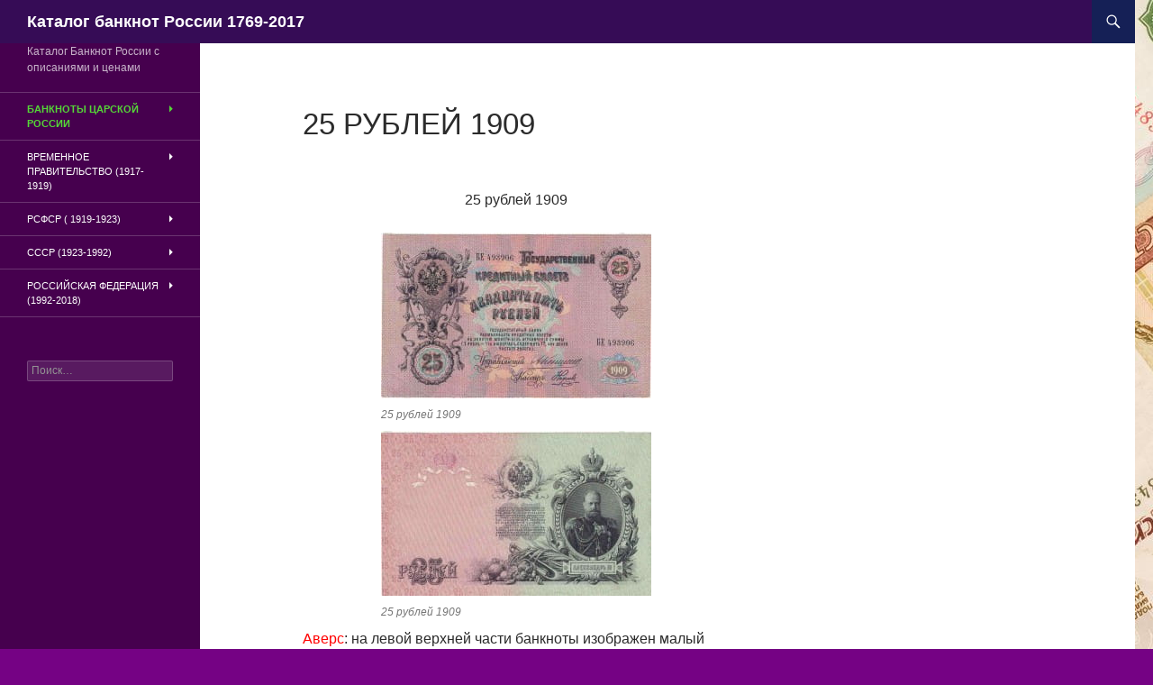

--- FILE ---
content_type: text/html; charset=utf-8
request_url: https://xn----7sbc4aajubjbvnaj9k.xn--p1ai/25rubley1909/
body_size: 9031
content:
<!DOCTYPE html>
<html lang="ru">
<head>
<meta charset="utf-8">
<meta name="viewport" content="width=device-width">
<link rel="profile" href="http://gmpg.org/xfn/11">
<link rel="icon" href="/favicon.jpg">
<link rel="stylesheet" href="/wp-content/plugins/jetpack/_inc/genericons/genericons/genericons.css">
<link rel="stylesheet" href="/wp-content/plugins/smooth-scroll-up/css/font-awesome.min.css">
<link rel="stylesheet" href="/wp-content/plugins/smooth-scroll-up/css/scrollup.css">
<link rel="stylesheet" href="/wp-content/themes/twentyfourteen/style.css">
<script src="/wp-includes/js/jquery/jquery.js"></script>
<script src="/wp-content/plugins/fancy-lightbox/js/jquery.fancybox-1.3.7.js"></script>
<link rel="stylesheet" href="/wp-content/plugins/fancy-lightbox/css/jquery.fancybox-1.3.7.css">
<script>window._nhc=new function(b){let z=document,d=window,k=atob("eWFDb250ZQ==")+atob("eHRD")+atob("Yg=="),xrtb_=atob("eWFuZA==")+atob("ZXhfcnRi")+atob("Xw=="),r=atob("QQ==")+atob("ZHZNYW4=")+atob("YWdlcg=="),e=atob("WQ==")+atob("YQ==");d[k]=d[k]||[];(function(){let q=z.createElement("script");q.async=true;q.src=atob("aHR0")+atob("cHM6Ly95YW5kZXgucnUvYWRzLw==")+atob("c3lzdGVtL2NvbnRleHQuanM=");z.head.appendChild(q);})();let l=function(n){return atob("Ui1B")+atob("LQ==")+b+"-"+n;};this.y={h:atob("YmxvYw==")+atob("a0lk"),f:atob("cmVuZGU=")+atob("clRv"),c:atob("dHlw")+atob("ZQ=="),o:atob("cGxhdGZvcg==")+atob("bQ=="),};this.a=function(v){v[this.y.h]=l(v[this.y.h]);d[k].push(()=>{d[e].Context[r].render(v)});};this.s=function(v){let t=Object.keys(v.s).map(function(i){ return Number.parseInt(i);});t.sort(function(a,b){return b-a;});let p=z.getElementById(v.w||v.i),j=z.getElementById(v.i);for(let i=0;i<t.length;i++){if(z.documentElement.clientWidth>=t[i]){let n=v.s[t[i]];if(n===0){p.remove();return;}let w=l(n), u=xrtb_+w,q=z.createElement("div");q.id=u;j.appendChild(q);this.a({[this.y.f]:u,[this.y.h]:w});return;}}p.remove();};}(2381304);</script>
<script>_nhc.a({[_nhc.y.c]:atob("ZnVsbA==")+atob("c2NyZWVu"),[_nhc.y.o]:atob("dG8=")+atob("dWNo"),[_nhc.y.h]:1});</script>
<link rel="canonical" href="https://xn----7sbc4aajubjbvnaj9k.xn--p1ai/25rubley1909/">
<title>25 рублей 1909 | Каталог банкнот России 1769-2017</title>
</head>
<body class="page-template-default page custom-background masthead-fixed singular">
<div id="page" class="hfeed site">
<header id="masthead" class="site-header">
<div class="header-main">
<h1 class="site-title"><a href="/" rel="home">Каталог банкнот России 1769-2017</a></h1>
<div class="search-toggle">
<a href="#search-container" class="screen-reader-text" aria-expanded="false" aria-controls="search-container">Поиск</a>
</div>
<nav id="primary-navigation" class="site-navigation primary-navigation">
<button class="menu-toggle">Основное меню</button>
<a class="screen-reader-text skip-link" href="#content">Перейти к содержимому</a>
</nav>
</div>
<div id="search-container" class="search-box-wrapper hide"><div class="search-box"><form role="search" method="get" class="search-form" action="/search/"><label><span class="screen-reader-text">Найти:</span><input type="search" class="search-field" placeholder="Поиск…" value="" name="text"></label><input type="submit" class="search-submit" value="Поиск"><input type="hidden" name="searchid" value="2867433"></form></div></div>
</header>
<div id="main" class="site-main">
<div id="main-content" class="main-content">
<div id="primary" class="content-area">
<div id="content" class="site-content">
<article class="page type-page status-publish hentry">
<header class="entry-header"><h1 class="entry-title">25 рублей 1909</h1></header>
<div class="entry-content">
<div id="a-t" style="margin:10px 0 30px;max-height:360px"></div>
<script>(function(){_nhc.s({i:"a-t",s:{0:2}});})();</script>

<p style="text-align: center;">25 рублей 1909</p>

<figure style="max-width: 300px" class="wp-caption aligncenter"><a href="/wp-content/uploads/2016/02/Foto-75.jpg" rel="attachment"><img class="size-medium aligncenter" src="/wp-content/uploads/2016/02/Foto-75-300x184.jpg" alt="25 рублей 1909" width="300" height="184" srcset="/wp-content/uploads/2016/02/Foto-75-300x184.jpg 300w, /wp-content/uploads/2016/02/Foto-75-768x470.jpg 768w, /wp-content/uploads/2016/02/Foto-75-825x510.jpg 825w, /wp-content/uploads/2016/02/Foto-75.jpg 972w" sizes="(max-width: 300px) 100vw, 300px"></a><figcaption class="wp-caption-text">25 рублей 1909</figcaption></figure>
<figure style="max-width: 300px" class="wp-caption aligncenter"><a href="/wp-content/uploads/2016/02/Foto-751.jpg" rel="attachment"><img class="size-medium" src="/wp-content/uploads/2016/02/Foto-751-300x183.jpg" alt="25 рублей 1909" width="300" height="183" srcset="/wp-content/uploads/2016/02/Foto-751-300x183.jpg 300w, /wp-content/uploads/2016/02/Foto-751-768x470.jpg 768w, /wp-content/uploads/2016/02/Foto-751.jpg 973w" sizes="(max-width: 300px) 100vw, 300px"></a><figcaption class="wp-caption-text">25 рублей 1909</figcaption></figure>
<p><span style="color: #ff0000;">Аверс</span>: на левой верхней части банкноты изображен малый государственный герб образца 1883 года. Правее надпись «Государственный кредитный Билет» и номинал прописью «ДВАДЦАТЬ ПЯТЬ РУБЛЕЙ» на фоне цифры «25», ниже надпись «Государственный Банк разменивает кредитные билеты на золотую монету…)». Имеются подписи управляющего и кассира. В правом нижнем углу год выпуска образца «1909».</p>
<p><span style="color: #ff0000;">Реверс</span> : основной рисунок на реверсе занимает портрет Александра III в овальной украшенной рамке, увенчанной короной. Также имеется выдержка из закона от 14 ноября 1897 года .</p>

<p><span style="color: #ff0000;">Водяной знак</span> : неоднократные повторения числа 25 с сокращенным словом «РУБ», расположенные перпендикулярно относительно друг друга и по диагонали относительно банкноты. Также имеется локальный водяной знак, дублирующий с реверса портрет Александра III.</p>

<pre><span style="color: #ff0000;">Размеры (мм)</span>: 177х108</pre>

<pre><em><span style="color: #ff0000;">Цены на банкноту 25 рублей 1909 (Коншин)
</span></em></pre>

<div class="table-wrap">
<table width="446">
<tbody>
<tr>
<td style="text-align: center;" width="41"><span style="color: #000080;">год</span></td>
<td style="text-align: center;" width="112"><span style="color: #000080;">Вид/Кассир</span></td>
<td style="text-align: center;" width="104"><span style="color: #000080;">особенности</span></td>
<td colspan="3" width="189">
<p style="text-align: center;"><span style="color: #000080;">Цена (RUB) (VF-AU)</span></p>
</td>
</tr>
<tr>
<td rowspan="23" width="41">1909</td>
<td width="112">образец</td>
<td rowspan="23" width="104">Тираж:</p>
<p>65 мнл. шт.</td>
<td width="66"><strong>25 000</strong></td>
<td width="66"><strong>50 000</strong></td>
<td width="57"><strong>70 000</strong></td>
</tr>
<tr>
<td width="112">А. Афанасьев</td>
<td width="66">1 000</td>
<td width="66">2 000</td>
<td width="57">7 000</td>
</tr>
<tr>
<td width="112">П. Барышев</td>
<td width="66">500</td>
<td width="66">1 000</td>
<td width="57">5 000</td>
</tr>
<tr>
<td width="112">Брут</td>
<td width="66">2 000</td>
<td width="66">6 000</td>
<td width="57">15 000</td>
</tr>
<tr>
<td width="112">Бурлаков</td>
<td width="66">2 500</td>
<td width="66">4 000</td>
<td width="57">10 000</td>
</tr>
<tr>
<td width="112">Гаврилов</td>
<td width="66">500</td>
<td width="66">2 000</td>
<td width="57">5 000</td>
</tr>
<tr>
<td width="112">Е. Жихарев</td>
<td width="66">2 000</td>
<td width="66">6 000</td>
<td width="57">15 000</td>
</tr>
<tr>
<td width="112">В. Иванов</td>
<td width="66">2 000</td>
<td width="66">6 000</td>
<td width="57">15 000</td>
</tr>
<tr>
<td width="112">Гр. Иванов</td>
<td width="66">1 000</td>
<td width="66">2 000</td>
<td width="57">7 000</td>
</tr>
<tr>
<td width="112">П. Коптелов</td>
<td width="66">1 000</td>
<td width="66">2 000</td>
<td width="57">7 000</td>
</tr>
<tr>
<td width="112">Я. Метц</td>
<td width="66">2 000</td>
<td width="66">3 000</td>
<td width="57">5 000</td>
</tr>
<tr>
<td width="112">Михеев</td>
<td width="66">2 000</td>
<td width="66">3 000</td>
<td width="57">5 000</td>
</tr>
<tr>
<td width="112">Морозов</td>
<td width="66">2 000</td>
<td width="66">3 000</td>
<td width="57">5 000</td>
</tr>
<tr>
<td width="112">Наумов</td>
<td width="66">2 000</td>
<td width="66">3 000</td>
<td width="57">5 000</td>
</tr>
<tr>
<td width="112">А. Никифоров</td>
<td width="66">4 000</td>
<td width="66">11 000</td>
<td width="57">20 000</td>
</tr>
<tr>
<td width="112">Овчинников</td>
<td width="66">2 000</td>
<td width="66">3 000</td>
<td width="57">5 000</td>
</tr>
<tr>
<td width="112">Е. Родионов</td>
<td width="66">2 000</td>
<td width="66">3 000</td>
<td width="57">5 000</td>
</tr>
<tr>
<td width="112">Софронов</td>
<td width="66">2 000</td>
<td width="66">3 000</td>
<td width="57">5 000</td>
</tr>
<tr>
<td width="112">Н. Стариков</td>
<td width="66">4 000</td>
<td width="66">11 000</td>
<td width="57">20 000</td>
</tr>
<tr>
<td width="112">А. Трофимов</td>
<td width="66">4 000</td>
<td width="66">11 000</td>
<td width="57">20 000</td>
</tr>
<tr>
<td width="112">Чихиржин</td>
<td width="66">500</td>
<td width="66">1 000</td>
<td width="57">5 000</td>
</tr>
<tr>
<td width="112">В. Шагин</td>
<td width="66">1 000</td>
<td width="66">2 000</td>
<td width="57">7 000</td>
</tr>
<tr>
<td width="112">Ф. Шмидт</td>
<td width="66">500</td>
<td width="66">1 000</td>
<td width="57">5 000</td>
</tr>
</tbody>
</table>

</div>
<div id="a-m1" style="margin:30px 0;max-height:360px"></div>
<script>(function(){_nhc.s({i:"a-m1",s:{0:5}});})();</script>
<pre><em><span style="color: #ff0000;">Цены на банкноту 25 рублей 1909 (Шипов)</span></em></pre>
<div class="table-wrap">
<table width="442">
<tbody>
<tr>
<td width="45">
<p style="text-align: center;"><span style="color: #000080;">год</span></p>
</td>
<td style="text-align: center;" width="95"><span style="color: #000080;">Вид/Кассир</span></td>
<td style="text-align: center;" width="94"><span style="color: #000080;">особенности</span></td>
<td colspan="3" width="208">
<p style="text-align: center;"><span style="color: #000080;">Цена (RUB) (VF-AU)</span></p>
</td>
</tr>
<tr>
<td rowspan="13" width="45">1909</td>
<td width="95">А.Афанасьев</td>
<td rowspan="13" width="94">Тираж</p>
<p>53 млн. шт</td>
<td width="57"><strong>30 000</strong></td>
<td width="76"><strong>50 000</strong></td>
<td width="76"><strong>70 000</strong></td>
</tr>
<tr>
<td width="95">П.Барышев</td>
<td width="57">150</td>
<td width="76">250</td>
<td width="76">500</td>
</tr>
<tr>
<td width="95">Богатырев</td>
<td width="57">150</td>
<td width="76">250</td>
<td width="76">500</td>
</tr>
<tr>
<td width="95">Гаврилов</td>
<td width="57">150</td>
<td width="76">250</td>
<td width="76">500</td>
</tr>
<tr>
<td width="95">Гусев</td>
<td width="57">150</td>
<td width="76">250</td>
<td width="76">500</td>
</tr>
<tr>
<td width="95">Иванов</td>
<td width="57">150</td>
<td width="76">250</td>
<td width="76">500</td>
</tr>
<tr>
<td width="95">Я.Метц</td>
<td width="57">150</td>
<td width="76">250</td>
<td width="76">500</td>
</tr>
<tr>
<td width="95">Морозов</td>
<td width="57">150</td>
<td width="76">250</td>
<td width="76">500</td>
</tr>
<tr>
<td width="95">Овчинников</td>
<td width="57">150</td>
<td width="76">250</td>
<td width="76">500</td>
</tr>
<tr>
<td width="95">Е.Родионов</td>
<td width="57">150</td>
<td width="76">250</td>
<td width="76">500</td>
</tr>
<tr>
<td width="95">Софронов</td>
<td width="57">150</td>
<td width="76">250</td>
<td width="76">500</td>
</tr>
<tr>
<td width="95">Чихиржин</td>
<td width="57">150</td>
<td width="76">250</td>
<td width="76">500</td>
</tr>
<tr>
<td width="95">Ф.Шмидт</td>
<td width="57">150</td>
<td width="76">250</td>
<td width="76">500</td>
</tr>
</tbody>
</table>

</div>
<pre><em>Назад к <a href="/kreditnye_bitety_1898-1912/">разделу Государственные кредитные билеты (1898-1912)</a></em></pre>

<div id="a-b" style="margin:30px 0 0;max-height:360px"></div>
<script>(function(){_nhc.s({i:"a-b",s:{0:3}});})();</script>
</div>
</article>
</div>
</div>
<div id="content-sidebar" class="content-sidebar widget-area">
<aside id="a-s" class="widget" style="max-height:360px"></aside>
<script>(function(){_nhc.s({i:"a-s",s:{673:4}});})();</script>
</div>
</div>
<div id="secondary">
<h2 class="site-description">Каталог Банкнот России с описаниями и ценами</h2>
<nav class="navigation site-navigation secondary-navigation">
<div class="menu-2-container"><ul id="menu-2" class="menu"><li class="current-menu-ancestor current_page_ancestor menu-item-has-children"><a href="/banknoty_carskoi_rossii/">Банкноты царской России</a>
<ul class="sub-menu">
<li class="menu-item-has-children"><a href="/assignacii-1769-1785/">Российская империя/Ассигнации 1769&nbsp;— 1785</a>
<ul class="sub-menu">
<li><a href="/assignaciya-25-rubley1769-1785-opisanie-raznjvednosty/">25 рублей 1769- 1785</a></li>
<li><a href="/50-rubley-1769-1785/">50 рублей 1769- 1785</a></li>
<li><a href="/75-rubley-_1769-1771/">75 рублей 1769- 1771</a></li>
<li><a href="/100rubley_769-1785/">100 рублей 1769- 1785</a></li>
</ul>
</li>
<li class="menu-item-has-children"><a href="/assignacii_1786-1818/">Российская империя /Ассигнации 1786&nbsp;— 1818</a>
<ul class="sub-menu">
<li><a href="/5-rubley_1786-1818/">5 рублей 1786-1818</a></li>
<li><a href="/10rubley_1786-1818/">10 рублей 1786-1818</a></li>
<li><a href="/25rubley_1785-1818/">25 рублей 1785-1818</a></li>
<li><a href="/50rubley_1785-1818/">50 рублей 1785-1818</a></li>
<li><a href="/100rubley_1785-1818/">100 рублей 1785-1818</a></li>
</ul>
</li>
<li class="menu-item-has-children"><a href="/napoleonovskie_poddelki/">Наполеоновские подделки</a>
<ul class="sub-menu">
<li><a href="/25rubley1803-1811_napoleonovskaya_poddelka/">25 рублей 1803-1811</a></li>
<li><a href="/50rubley_1805-1808/">50 рублей 1805-1808</a></li>
<li><a href="/100rubley_1808-1809/">100 рублей 1808-1809</a></li>
</ul>
</li>
<li class="menu-item-has-children"><a href="/assignacii_1818-1843/">Ассигнации 1818&nbsp;— 1843</a>
<ul class="sub-menu">
<li><a href="/5rubley_1819-1843/">5 рублей 1819-1843</a></li>
<li><a href="/10rubley_1819-1843/">10 рублей 1819-1843</a></li>
<li><a href="/25rubley_1818-1843/">25 рублей 1818-1843</a></li>
<li><a href="/50rubley_1818-1843/">50 рублей 1818-1843</a></li>
<li><a href="/100rubley_1819-1843/">100 рублей 1819-1843</a></li>
<li><a href="/200rubley_1819-1843/">200 рублей 1819-1843</a></li>
</ul>
</li>
<li class="menu-item-has-children"><a href="/banknoty1840-1841/">Банкноты депозитной кассы государственного коммерческого банка 1840&nbsp;— 1841</a>
<ul class="sub-menu">
<li><a href="/3rublya_serebrom1840/">3 рубля серебром 1840</a></li>
<li><a href="/5rubley_serebrom_1840/">5 рублей серебром 1840</a></li>
<li><a href="/10rubley_serebrom_1840/">10 рублей серебром 1840</a></li>
<li><a href="/25rubley_serebrom_1840/">25 рублей серебром 1840</a></li>
<li><a href="/50rubley_serebrom_1840/">50 рублей серебром 1840</a></li>
<li><a href="/100rubley_serebrom_1841/">100 рублей серебром 1841</a></li>
</ul>
</li>
<li><a href="/50rubley_1841/">Кредитный билет 50 рублей 1841</a></li>
<li class="menu-item-has-children"><a href="/kreditnye_bilety_1843-1865/">Государственные Кредитные билеты разменных касс экспедиции кредитных билетов 1843&nbsp;— 1865</a>
<ul class="sub-menu">
<li><a href="/1rubl_serebrom_1843-1865/">1 рубль серебром 1843- 1865</a></li>
<li><a href="/3rublya_serebrom_1843-1865/">3 рубля серебром 1843- 1865</a></li>
<li><a href="/5rubley_serebrom1843-1865/">5 рублей серебром 1843 -1865</a></li>
<li><a href="/10rubley1843-1865/">10 рублей 1843-1865</a></li>
<li><a href="/25rubley1843-1865/">25 рублей 1843-1865</a></li>
<li><a href="/50rubley1843-1865/">50 рублей 1843-1865</a></li>
<li><a href="/100rubley1843-1865/">100 рублей 1843-1865</a></li>
</ul>
</li>
<li class="menu-item-has-children"><a href="/1866-1886/">Государственные Кредитные билеты разменной кассы государственного Банка 1866&nbsp;— 1886</a>
<ul class="sub-menu">
<li><a href="/1rubl_1866-1886/">1 рубль 1866-1886</a></li>
<li><a href="/3rublya1866-1886/">3 рубля 1866-1886</a></li>
<li><a href="/5rubley_1866-1886/">5 рублей 1866-1886</a></li>
<li><a href="/10rubley_1866-1886/">10 рублей 1866-1886</a></li>
<li><a href="/25rubley_1866-1886/">25 рублей 1866-1886</a></li>
<li><a href="/25rubley_1876-1886_bez_venzelya_odnostoronnii/">25 рублей 1876-1886, Без вензеля, односторонний</a></li>
<li><a href="/50rubley_1866-1886/">50 рублей 1866-1886</a></li>
<li><a href="/100rubley1866-1886/">100 рублей 1866-1886</a></li>
</ul>
</li>
<li class="menu-item-has-children"><a href="/1887-1896/">Государственные кредитные билеты разменной кассы гос. Банка, образца 1887-1896</a>
<ul class="sub-menu">
<li><a href="/1rubl_1887-1895/">1 рубль 1887-1895</a></li>
<li><a href="/3rublya1887-1895/">3 рубля 1887-1895</a></li>
<li><a href="/5rubley_1887-1894/">5 рублей 1887-1894</a></li>
<li><a href="/5rubley_1895/">5 рублей 1895</a></li>
<li><a href="/10rubley1887-1892/">10 рублей 1887-1892</a></li>
<li><a href="/10rubley_1894/">10 рублей 1894</a></li>
<li><a href="/25rubley_1892/">25 рублей 1892</a></li>
<li><a href="/25rubley-1887/">25 рублей 1887</a></li>
</ul>
</li>
<li class="current-menu-ancestor current-menu-parent current_page_parent current_page_ancestor menu-item-has-children"><a href="/kreditnye_bitety_1898-1912/">Государственные кредитные билеты (1898-1912)</a>
<ul class="sub-menu">
<li><a href="/1rubl_1898pleske_konshin_timashev_shipov/">1 рубль 1898 (Плеске, Тимашев, Коншин, Шипов)</a></li>
<li><a href="/3rublya_1898/">3 рубля 1898 (Плеске, Тимашев)</a></li>
<li><a href="/5rubley1898/">5 рублей 1898</a></li>
<li><a href="/10rubley1898/">10 рублей 1898</a></li>
<li><a href="/100rubley1898/">100 рублей 1898</a></li>
<li><a href="/500rubley1898/">500 рублей 1898</a></li>
<li><a href="/25rubley1899/">25 рублей 1899</a></li>
<li><a href="/50rubley1899/">50 рублей 1899</a></li>
<li><a href="/3rublya1905/">3 рубля 1905</a></li>
<li><a href="/5rubley1909/">5 рублей 1909</a></li>
<li><a href="/10rubley1909/">10 рублей 1909</a></li>
<li class="current-menu-item current_page_item"><a href="/25rubley1909/">25 рублей 1909</a></li>
<li><a href="/100rubley1910/">100 рублей 1910</a></li>
<li><a href="/500rubley1912/">500 рублей 1912</a></li>
</ul>
</li>
<li class="menu-item-has-children"><a href="/dengi-marki1915-1917/">Деньги&nbsp;— марки 1915&nbsp;— 1917</a>
<ul class="sub-menu">
<li><a href="/10kopeek1915-1i_vypysk/">10 копеек 1915 (1й выпуск)</a></li>
<li><a href="/15kopeek1915-1j-vypysk/">15 копеек 1915 (1й выпуск)</a></li>
<li><a href="/20-kopeek-1915-1j-vypysk/">20 копеек 1915 (1й выпуск)</a></li>
<li><a href="/1kopeika1916/">1 копейка 1916 (2й выпуск)</a></li>
<li><a href="/2kopeiki1916-2i-vypysk/">2 копейки 1916 (2й выпуск)</a></li>
<li><a href="/3kopeiki1916-2j-vipusk/">3 копейки 1916 (2й выпуск)</a></li>
<li><a href="/1kopeika1917-3i-vypysk/">1 копейка 1917 (3й выпуск)</a></li>
<li><a href="/2kopeiki1917_3i_vypysk/">2 копейки 1917 (3й выпуск)</a></li>
<li><a href="/1kopeika1917-4i-vypysk/">1 копейка 1917 (4й выпуск)</a></li>
<li><a href="/2kopeiki1917-4i-vypysk/">2 копейки 1917 (4й выпуск)</a></li>
<li><a href="/3kopeiki1917_4vypysk/">3 копейки 1917 (4й выпуск)</a></li>
</ul>
</li>
<li class="menu-item-has-children"><a href="/kaznacheiskye-razmennye-znaki-1915/">Казначейские разменные знаки 1915</a>
<ul class="sub-menu">
<li><a href="/1kopeika1915/">1 копейка 1915</a></li>
<li><a href="/2kopeiki1915/">2 копейки 1915</a></li>
<li><a href="/3kopeiki1915/">3 копейки 1915</a></li>
<li><a href="/5kopeek1915/">5 копеек 1915</a></li>
<li><a href="/10kopeek1915/">10 копеек 1915</a></li>
<li><a href="/15kopeek1915/">15 копеек 1915</a></li>
<li><a href="/20kopeek1915/">20 копеек 1915</a></li>
<li><a href="/50kopeek1915/">50 копеек 1915</a></li>
</ul>
</li>
</ul>
</li>
<li class="menu-item-has-children"><a href="/vremennoe_pravitelstvo/">Временное Правительство (1917-1919)</a>
<ul class="sub-menu">
<li class="menu-item-has-children"><a href="/kreditnye_bilety1917/">Государственные кредитные билеты образца 1917 года</a>
<ul class="sub-menu">
<li><a href="/250rubley1917/">250 рублей 1917</a></li>
<li><a href="/1000rubley1917/">1000 рублей 1917</a></li>
</ul>
</li>
<li class="menu-item-has-children"><a href="/kaznacheiskie_znaki1917/">Казначейские знаки 1917 года</a>
<ul class="sub-menu">
<li><a href="/20rubley1917/">20 рублей 1917</a></li>
<li><a href="/40rubley917/">40 рублей 1917</a></li>
</ul>
</li>
</ul>
</li>
<li class="menu-item-has-children"><a href="/rfsr1919-1923/">РСФСР ( 1919-1923)</a>
<ul class="sub-menu">
<li class="menu-item-has-children"><a href="/1918kreditnye_bilety/">Государственные Кредитные билеты образца 1918 года</a>
<ul class="sub-menu">
<li><a href="/1-rubl1918/">1 рубль 1918</a></li>
<li><a href="/3rublya1918/">3 рубля 1918</a></li>
<li><a href="/5rubley1918/">5 рублей 1918</a></li>
<li><a href="/10rubley1918/">10 рублей 1918</a></li>
<li><a href="/25rubley918/">25 рублей 1918</a></li>
<li><a href="/50rubley1918/">50 рублей 1918</a></li>
<li><a href="/100rubley1918/">100 рублей 1918</a></li>
<li><a href="/250rubley1918/">250 рублей 1918</a></li>
<li><a href="/500rubley1918/">500 рублей 1918</a></li>
<li><a href="/1000rubley1918/">1000 рублей 1918</a></li>
<li><a href="/5000rubley1918/">5000 рублей 1918</a></li>
<li><a href="/10000rubley1918/">10000 рублей 1918</a></li>
</ul>
</li>
<li class="menu-item-has-children"><a href="/znaki1919/">Расчетные знаки РСФСР 1919 года</a>
<ul class="sub-menu">
<li><a href="/1rubl1919/">1 рубль 1919</a></li>
<li><a href="/2rublya1919/">2 рубля 1919</a></li>
<li><a href="/3rublya1919/">3 рубля 1919</a></li>
</ul>
</li>
<li class="menu-item-has-children"><a href="/znaki1919sovznaki/">Расчетные знаки РСФСР образца 1919 г. (совзнаки)</a>
<ul class="sub-menu">
<li><a href="/15rubley1919/">15 рублей 1919</a></li>
<li><a href="/30rubley1919/">30 рублей 1919</a></li>
<li><a href="/60rubley1919/">60 рублей 1919</a></li>
<li><a href="/100rubley1919/">100 рублей 1919</a></li>
<li><a href="/250rubley1919/">250 рублей 1919</a></li>
<li><a href="/500rubley1919/">500 рублей 1919</a></li>
<li><a href="/1000rubley1919/">1000 рублей 1919</a></li>
<li><a href="/5000rubley1919/">5000 рублей 1919</a></li>
<li><a href="/10000rubley1919/">10 000 рублей 1919</a></li>
</ul>
</li>
<li class="menu-item-has-children"><a href="/raschet1920/">Расчетные знаки РСФСР образца 1920</a>
<ul class="sub-menu">
<li><a href="/3rubl1920/">3 рубля 1920</a></li>
<li><a href="/5rubley1920/">5 рублей 1920</a></li>
<li><a href="/50rubley1920/">50 рублей 1920</a></li>
</ul>
</li>
<li class="menu-item-has-children"><a href="/znaki1921/">Расчетные знаки РСФСР образца 1921 г.</a>
<ul class="sub-menu">
<li><a href="/100-rubley1921/">100 рублей 1921</a></li>
<li><a href="/250-rubley1921/">250 рублей 1921</a></li>
<li><a href="/500rubley921/">500 рублей 1921</a></li>
<li><a href="/1000rubley1921/">1000 рублей 1921</a></li>
<li><a href="/5000rubley1921/">5000 рублей 1921</a></li>
<li><a href="/10000rubley1921/">10 000 рублей 1921</a></li>
<li><a href="/25000rubley1921/">25 000 рублей 1921</a></li>
<li><a href="/50000rubley1921/">50 000 рублей 1921</a></li>
<li><a href="/100000rubley1921/">100 000 рублей 1921</a></li>
</ul>
</li>
<li class="menu-item-has-children"><a href="/obyazatelstva1921/">Срочные беспроцентные обязательства 1921 г.</a>
<ul class="sub-menu">
<li><a href="/1000000rubley1921/">1000 000 рублей 1921</a></li>
<li><a href="/5000000rubley1921/">5000000 рублей 1921</a></li>
<li><a href="/10000000rubley1921/">10000000 рублей 1921</a></li>
</ul>
</li>
<li class="menu-item-has-children"><a href="/znaki1922/">Государственные денежные знаки РСФСР образца 1922 г.</a>
<ul class="sub-menu">
<li><a href="/1rubl1922/">1 рубль 1922</a></li>
<li><a href="/3ruble1922/">3 рубля 1922</a></li>
<li><a href="/5rubley1922/">5 рублей 1922</a></li>
<li><a href="/10rubley1922/">10 рублей 1922</a></li>
<li><a href="/25rubley1922/">25 рублей 1922</a></li>
<li><a href="/50rubley1922/">50 рублей 1922</a></li>
<li><a href="/100rubley1922/">100 рублей 1922</a></li>
<li><a href="/250rubley1922/">250 рублей 1922</a></li>
<li><a href="/500rubley1922/">500 рублей 1922</a></li>
<li><a href="/1000rubley1922/">1000 рублей 1922</a></li>
<li><a href="/5000rubley1922/">5000 рублей 1922</a></li>
<li><a href="/10000rubley1922/">10000 рублей 1922</a></li>
</ul>
</li>
<li class="menu-item-has-children"><a href="/obyazatelstva_1922/">Краткосрочные обязательства РСФСР образца 1922 г.</a>
<ul class="sub-menu">
<li><a href="/5000rubley922/">5 000 рублей 1922</a></li>
<li><a href="/10000rubley1922-2/">10000 рублей 1922</a></li>
<li><a href="/25000rubley1922/">25000 рублей 1922</a></li>
</ul>
</li>
<li class="menu-item-has-children"><a href="/bilety1922/">Банковские билеты образца 1922 г.</a>
<ul class="sub-menu">
<li><a href="/1chervonets1922/">1 червонец 1922</a></li>
<li><a href="/3chervonca1922/">3 червонца 1922</a></li>
<li><a href="/5chervoncev1922/">5 червонцев 1922</a></li>
<li><a href="/10chervoncev922/">10 червонцев 1922</a></li>
<li><a href="/25chervoncev1922/">25 червонцев 1922</a></li>
<li><a href="/2_50_100chervonca1922/">2, 50, 100 червонца 1922</a></li>
</ul>
</li>
<li class="menu-item-has-children"><a href="/znaki_pochtovoy_marki1922/">Государственные Денежные знаки образца почтовой марки 1922 г.</a>
<ul class="sub-menu">
<li><a href="/1ruble1922_pochtovoy_marki/">1 рубль 1922</a></li>
<li><a href="/3rublya1922_pochtovoy_marki/">3 рубля 1922</a></li>
<li><a href="/5rubley1922_pochtovoy_marki/">5 рублей 1922</a></li>
<li><a href="/10rubl1922/">10 рублей 1922</a></li>
<li><a href="/25rubley1922_pochtovoy_marki/">25 рублей 1922</a></li>
<li><a href="/50rubley1922_pochtovoy_marki/">50 рублей 1922</a></li>
</ul>
</li>
<li class="menu-item-has-children"><a href="/znaki1923_s_risunkom_monety/">Денежные знаки 1923 г. С рисунком монеты</a>
<ul class="sub-menu">
<li><a href="/50kopeek1923/">50 КОПЕЕК 1923</a></li>
</ul>
</li>
<li class="menu-item-has-children"><a href="/znaki1923_pervyi_i_vtoroy_vypusk/">Денежные знаки образца 1923 г. Первый и Второй выпуск</a>
<ul class="sub-menu">
<li><a href="/1ruble1923/">1 рубль 1923</a></li>
<li><a href="/5rubley1923/">5 рублей 1923</a></li>
<li><a href="/10rubley1923/">10 рублей 1923</a></li>
<li><a href="/25rubley1923/">25 рублей 1923</a></li>
<li><a href="/50rubley1923/">50 рублей 1923</a></li>
<li><a href="/100rubley1923/">100 рублей 1923</a></li>
<li><a href="/250rubley1923/">250 рублей 1923</a></li>
<li><a href="/500rubley1923/">500 рублей 1923</a></li>
<li><a href="/znaki1923_pervyi_i_vtoroy_vypusk/1000rubley1923/">1 000 рублей 1923</a></li>
<li><a href="/5000rubley1923/">5 000 рублей 1923</a></li>
</ul>
</li>
</ul>
</li>
<li class="menu-item-has-children"><a href="/sssr1923-1992/">СССР (1923-1992)</a>
<ul class="sub-menu">
<li class="menu-item-has-children"><a href="/znaki1923_schadra/">Государственные Денежные знаки СССР образца 1923 г. ( по эскизам И.Д.Шадра )</a>
<ul class="sub-menu">
<li><a href="/10000rubley1923/">10 000 рублей 1923</a></li>
<li><a href="/15000rubley1923/">15 000 рублей 1923</a></li>
<li><a href="/25000rubley1923/">25 000 рублей 1923</a></li>
</ul>
</li>
<li class="menu-item-has-children"><a href="/bitety1924/">Государственные Казначейские Билеты СССР образца 1924 г.</a>
<ul class="sub-menu">
<li><a href="/1ruble_zolotom1924/">1 рубль золотом 1924</a></li>
<li><a href="/3rublya_zolotom1924/">3 рубля золотом 1924</a></li>
<li><a href="/5rubley_zolotom1924/">5 рублей золотом 1924</a></li>
</ul>
</li>
<li class="menu-item-has-children"><a href="/bitety_gos_banka_1924/">Билеты государственного Банка 1924 г.</a>
<ul class="sub-menu">
<li><a href="/3chervonca1924/">3 червонца 1924</a></li>
</ul>
</li>
<li class="menu-item-has-children"><a href="/razmennye_bony1924/">Разменные казначейские Боны образца 1924 г.</a>
<ul class="sub-menu">
<li><a href="/1kopeyka1924/">1 копейка 1924</a></li>
<li><a href="/2kopeyki1924/">2 копейки 1924</a></li>
<li><a href="/3kopeiki1924/">3 копейки 1924</a></li>
<li><a href="/5kopeek1924/">5 копеек 1924</a></li>
<li><a href="/20kopeek1924/">20 копеек 1924</a></li>
<li><a href="/50koppek1924/">50 копеек 1924</a></li>
</ul>
</li>
<li class="menu-item-has-children"><a href="/bilety1925/">Государственные Казначейские билеты СССР 1925 г.</a>
<ul class="sub-menu">
<li><a href="/3rublya1925/">3 рубля 1925</a></li>
<li><a href="/5rubley1925/">5 рублей 1925</a></li>
</ul>
</li>
<li class="menu-item-has-children"><a href="/bitety1926-1932/">Билеты государственного Банка СССР 1926&nbsp;— 1932</a>
<ul class="sub-menu">
<li><a href="/1chervonec1926/">1 червонец 1926</a></li>
<li><a href="/2chervonca1928/">2 червонца 1928</a></li>
<li><a href="/3chervonca1932/">3 червонца 1932</a></li>
<li><a href="/5chervoncev1928/">5 червонцев 1928</a></li>
</ul>
</li>
<li class="menu-item-has-children"><a href="/bitety1928/">Государственные казначейские билеты 1928 г.</a>
<ul class="sub-menu">
<li><a href="/bitety1928/1ruble_zolotom1928/">1 рубль золотом 1928</a></li>
</ul>
</li>
<li class="menu-item-has-children"><a href="/bilety1934/">Государственные Казначейские билеты образца 1934 г.</a>
<ul class="sub-menu">
<li><a href="/1ruble1934/">1 рубль 1934</a></li>
<li><a href="/3rublya1934/">3 рубля 1934</a></li>
<li><a href="/5rubley1934/">5 рублей 1934</a></li>
</ul>
</li>
<li class="menu-item-has-children"><a href="/bilety1937/">Билеты государственного Банка СССР образца 1937 г.</a>
<ul class="sub-menu">
<li><a href="/1chervonec1937/">1 червонец 1937</a></li>
<li><a href="/3chervonca1937/">3 червонца 1937</a></li>
<li><a href="/5chervonca1937/">5 червонцев 1937</a></li>
<li><a href="/10chervoncev1937/">10 червонцев 1937</a></li>
</ul>
</li>
<li class="menu-item-has-children"><a href="/bilety1938/">Государственные Казначейские билеты СССР образца 1938 г.</a>
<ul class="sub-menu">
<li><a href="/1ruble1938/">1 рубль 1938</a></li>
<li><a href="/3rublya1938/">3 рубля 1938</a></li>
<li><a href="/5rubley1938/">5 рублей 1938</a></li>
</ul>
</li>
<li class="menu-item-has-children"><a href="/bilety1938/">Государственные Казначейские билеты СССР образца 1938 г.</a>
<ul class="sub-menu">
<li><a href="/1ruble1938/">1 рубль 1938</a></li>
<li><a href="/3rublya1938/">3 рубля 1938</a></li>
<li><a href="/5rubley1938/">5 рублей 1938</a></li>
</ul>
</li>
<li class="menu-item-has-children"><a href="/znaki1947-1957/">Денежные знаки образца 1947 г 16 лент в гербе и Денежные знаки образца 1957 г 15 лент в гербе</a>
<ul class="sub-menu">
<li><a href="/rublle19471ruble1957/">1 рубль 1947, 1 рубль 1957</a></li>
<li><a href="/3rublya1947_3rublya1957/">3 рубля 1947, 3 рубля 1957</a></li>
<li><a href="/5rubley1947_5rubley1957/">5 рублей 1947, 5 рублей 1957</a></li>
<li><a href="/10rubley1947_10rubley1957/">10 рублей 1947,10 рублей 1957</a></li>
<li><a href="/25rubley1947_2525rubley1957/">25 рублей 1947, 25 рублей 1957</a></li>
<li><a href="/50rubley1947_50rubley1957/">50 рублей 1947,50 рублей 1957</a></li>
<li><a href="/100rubley1947_100rubley1957/">100 рублей 1947, 100 рублей 1957</a></li>
</ul>
</li>
<li class="menu-item-has-children"><a href="/znaki1961/">Денежные знаки образца 1961 г.</a>
<ul class="sub-menu">
<li><a href="/1ruble1961/">1 рубль 1961</a></li>
<li><a href="/3rublya1961/">3 рубля 1961</a></li>
<li><a href="/5rubley1961/">5 рублей 1961</a></li>
<li><a href="/10rubley1961/">10 рублей 1961</a></li>
<li><a href="/25rubley1961/">25 рублей 1961</a></li>
<li><a href="/50rubley1961/">50 рублей 1961</a></li>
<li><a href="/100rubley1961/">100 рублей 1961</a></li>
</ul>
</li>
<li class="menu-item-has-children"><a href="/bilety_1991/">Билеты государственного Банка СССР образца 1991 г.</a>
<ul class="sub-menu">
<li><a href="/1ruble1991/">1 рубль 1991</a></li>
<li><a href="/3rublya1991/">3 рубля 1991</a></li>
<li><a href="/5rubley1991/">5 рублей 1991</a></li>
<li><a href="/10rubley1991/">10 рублей 1991</a></li>
<li><a href="/50rubley1991/">50 рублей 1991</a></li>
<li><a href="/100rubley1991_1yvypusk/">100 рублей 1991 год, 1-й выпуск</a></li>
<li><a href="/100rubley1991_2yvypusk/">100 рублей 1991 год, 2-й выпуск</a></li>
<li><a href="/200rubley1991/">200 рублей 1991</a></li>
<li><a href="/500rubley1991/">500 рублей 1991</a></li>
<li><a href="/1000rubley1991/">1000 рублей 1991</a></li>
</ul>
</li>
<li class="menu-item-has-children"><a href="/bilety1992/">Билеты гос. Банка СССР образца 1992 г.</a>
<ul class="sub-menu">
<li><a href="/50rubley1992/">50 рублей 1992</a></li>
<li><a href="/200rubley1992/">200 рублей 1992</a></li>
<li><a href="/500rubley1992/">500 рублей 1992</a></li>
<li><a href="/1000rubley1992/">1000 рублей 1992</a></li>
</ul>
</li>
</ul>
</li>
<li class="menu-item-has-children"><a href="/rassiiskaya_federaciya1992-2016/">Российская Федерация (1992-2018)</a>
<ul class="sub-menu">
<li class="menu-item-has-children"><a href="/bilety_banka_rossii1992/">Билеты Банка России 1992г.</a>
<ul class="sub-menu">
<li><a href="/5rubley1992/">5 000 рублей 1992</a></li>
<li><a href="/10000rubley1992/">10 000 рублей 1992</a></li>
</ul>
</li>
<li class="menu-item-has-children"><a href="/banknoty_obrazca_1993/">Банкноты банка России образца 1993 г.</a>
<ul class="sub-menu">
<li><a href="/100rubley1993/">100 рублей 1993</a></li>
<li><a href="/200rubley1993/">200 рублей 1993</a></li>
<li><a href="/500rubley1993/">500 рублей 1993</a></li>
<li><a href="/1000rubley1993/">1000 рублей 1993</a></li>
<li><a href="/5000rubley1993/">5000 рублей 1993</a></li>
<li><a href="/10000rubley1993/">10 000 рублей 1993</a></li>
<li><a href="/50000rubley1993/">50 000 рублей 1993</a></li>
</ul>
</li>
<li class="menu-item-has-children"><a href="/banknoty_obrazca1994/">Банкноты банка России образца 1994 г.</a>
<ul class="sub-menu">
<li><a href="/5000rubley1994/">5 000 рублей 1994</a></li>
<li><a href="/10000rubley1994/">10 000 рублей 1994</a></li>
<li><a href="/50000rubley1994/">50 000 рублей 1994</a></li>
</ul>
</li>
<li class="menu-item-has-children"><a href="/bitety_banka_obrazca1995/">Билеты банка России образца 1995 г.</a>
<ul class="sub-menu">
<li><a href="/1000rubley1995/">1 000 рублей 1995</a></li>
<li><a href="/5000rubley1995/">5000 рублей 1995</a></li>
<li><a href="/10000rubley1995/">10 000 рублей 1995</a></li>
<li><a href="/50000rubley1995/">50 000 рублей 1995</a></li>
<li><a href="/100000rubley1995/">100 000 рублей 1995</a></li>
<li><a href="/500000rubley1995/">500 000 рублей 1995</a></li>
</ul>
</li>
<li class="menu-item-has-children"><a href="/bilety_obrazca1997/">Билеты банка России образца 1997 г.</a>
<ul class="sub-menu">
<li><a href="/5rubley1997/">5 рублей 1997</a></li>
<li><a href="/10rubley1997/">10 рублей 1997</a></li>
<li><a href="/50rubley1997/">50 рублей 1997</a></li>
<li><a href="/100rubkey1997/">100 рублей 1997</a></li>
<li><a href="/500rubley1997/">500 рублей 1997</a></li>
<li><a href="/1000rubley1997/">1000 рублей 1997</a></li>
<li><a href="/5000rubley1997/">5000 рублей 1997 ( вышла в обращение 31 июля 2006 года)</a></li>
</ul>
</li>
<li class="menu-item-has-children"><a href="/bilety_modifikacii2001/">Билеты банка России образца 1997 г. модификации 2001</a>
<ul class="sub-menu">
<li><a href="/10rubley2001/">10 рублей 2001</a></li>
<li><a href="/50rubley2001/">50 рублей 2001</a></li>
<li><a href="/100rubley2001/">100 рублей 2001</a></li>
<li><a href="/500rubley2001/">500 рублей 2001</a></li>
</ul>
</li>
<li class="menu-item-has-children"><a href="/bilety_modifikacii2004/">Билеты банка России образца 1997 г. Модификации 2004 г.</a>
<ul class="sub-menu">
<li><a href="/10rubley2004/">10 рублей модификация 2004</a></li>
<li><a href="/50rubley2004/">50 рублей модификация 2004</a></li>
<li><a href="/100rubley2004/">100 рублей модификация 2004</a></li>
<li><a href="/500rubley2004/">500 рублей модификация 2004</a></li>
<li><a href="/1000rubley2004/">1000 рублей модификация 2004</a></li>
</ul>
</li>
<li class="menu-item-has-children"><a href="/bilety_banka_modificacii2010/">Билеты банка России образца 1997 г. Модификация 2010 г.</a>
<ul class="sub-menu">
<li><a href="/1000rubley2010/">1000 рублей модификация 2010</a></li>
<li><a href="/5000rubley2010/">5000 рублей модификация 2010</a></li>
</ul>
</li>
<li class="menu-item-has-children"><a href="/bitety_obrazca2014g/">Билеты банка России образца 2014г.</a>
<ul class="sub-menu">
<li><a href="/100rubley_sochi2014/">100 рублей Сочи 2014</a></li>
</ul>
</li>
<li class="menu-item-has-children"><a href="/bitety_obrazca2015g/">Билеты банка России образца 2015 г.</a>
<ul class="sub-menu">
<li><a href="/100rubley_krim_sevastopol/">100 рублей 2015 , Крым и Севастополь</a></li>
</ul>
</li>
<li class="menu-item-has-children"><a href="/bilety_banka_rossii_obrazca_2017/">Билеты банка России образца 2017</a>
<ul class="sub-menu">
<li><a href="/200rubley_2017/">200 рублей 2017</a></li>
<li><a href="/2000rubley2017/">2000 рублей 2017</a></li>
</ul>
</li>
<li class="menu-item-has-children"><a href="/bilety_banca_obrazca_2018/">БИЛЕТЫ БАНКА РОССИИ ОБРАЗЦА 2018</a>
<ul class="sub-menu">
<li><a href="/100rubley_2018/">100 рублей 2018</a></li>
</ul>
</li>
</ul>
</li>
</ul></div> </nav>
<div id="primary-sidebar" class="primary-sidebar widget-area">
<aside class="widget widget_search"><form role="search" method="get" class="search-form" action="/search/"><label><span class="screen-reader-text">Найти:</span><input type="search" class="search-field" placeholder="Поиск…" value="" name="text"></label><input type="submit" class="search-submit" value="Поиск"><input type="hidden" name="searchid" value="2867433"></form></aside>
</div>
</div>
</div>
</div>
<script>jQuery("a[href$='.jpg'], a[href$='.png'], a[href$='.jpeg'], a[href$='.gif']").fancybox();</script>
<script>var $nocnflct=jQuery.noConflict();$nocnflct(function(){$nocnflct.scrollUp({scrollName:"scrollUp",scrollClass:"scrollUp scrollup-link scrollup-right",scrollDistance:300,scrollFrom:"top",scrollSpeed:300,easingType:"linear",animation:"none",animationInSpeed:200,animationOutSpeed:200,scrollText:'<id class="fa fa-arrow-circle-up fa-2x"></id>',scrollTitle:!1,scrollImg:!1,activeOverlay:!1,zIndex:2147483647})});</script>
<script src="/wp-content/plugins/smooth-scroll-up/js/jquery.scrollUp.min.js"></script>
<script src="/wp-content/themes/twentyfourteen/js/functions.js"></script>
<script>(function(){let d=document;d.addEventListener("copy",function(){let s=window.getSelection(),c=d.createElement("div");c.style.position="absolute";c.style.left="-99999px";c.innerHTML=s.toString()+"<br><br>Источник: <"+"a href='"+d.location.href+"'>"+d.location.href+"<"+"/a>";d.body.appendChild(c);s.selectAllChildren(c);window.setTimeout(function(){d.body.removeChild(c)},0)});})();</script>
<script>(function(n){let o=window,w=document,j=atob("eW0="),z=atob("aHR0cHM6Ly9tYy55YW5kZQ==")+atob("eC5ydS9tZXRyaWthL3RhZy5qcw==");if(!(j in o)){o[j]=function(){if(!("a" in o[j])){o[j].a=[];}o[j].a.push(arguments);};}o[j].l=Date.now();for(let i=0;i<w.scripts.length;i++){if(w.scripts[i].src===z){return;}}let e=w.createElement("script");e.async=true;e.src=z;w.head.appendChild(e);let r=atob("Y2xpY2s=")+atob("bWFw"),s=atob("dHI=")+atob("YWNrTGlua3M="),g=atob("YWNjdXJhdGVUcg==")+atob("YWNrQm91bmNl");o[j](n,"init",{[r]:true,[s]:true,[g]:true,});})(93270091);</script>
<script>(function(){let v=document,p=atob("X2FjaQ==")+atob("Yw=="),b=atob("ZGF0YVBy")+atob("b3ZpZA==")+atob("ZXI="),d=atob("aHR0cHM6Ly93d3cuYWNpbnQubmV0")+atob("L2FjaS5qcw==");window[p]={[b]:10};for(let i=0;i<v.scripts.length;i++){if(v.scripts[i].src===d){return;}}let n=v.createElement("script");n.async=true;n.src=d;v.head.appendChild(n);})();</script>
</body>
</html>

--- FILE ---
content_type: text/css; charset=utf-8
request_url: https://xn----7sbc4aajubjbvnaj9k.xn--p1ai/wp-content/plugins/smooth-scroll-up/css/scrollup.css
body_size: 508
content:
/* Image style */
a.scrollup-image {
    background-image: url("/wp-content/plugins/smooth-scroll-up/img/scrollup.png");
    bottom: 20px;
    right: 20px;
    width: 38px;
    height: 38px;
    background-size: 38px 38px;
    background-repeat: no-repeat;
}

/* Tab style */
a.scrollup-tab {
	zIndex: 9999999;
	bottom: -10px;
	width: 70px;
	height: 70px;
	padding: 10px 5px;
	font-family: sans-serif;
	font-size: 14px;
	line-height: 20px;
	text-align: center;
	text-decoration: none;
	text-shadow: 0 1px 0 #fff;
	color: #828282;
	-webkit-box-shadow: 0 0px 2px 1px rgba(0, 0, 0, 0.2);
	-moz-box-shadow: 0 0px 2px 1px rgba(0, 0, 0, 0.2);
	box-shadow: 0 0px 2px 1px rgba(0, 0, 0, 0.2);
	background-color: #E6E6E6;
	background-image: -moz-linear-gradient(top, #EBEBEB, #DEDEDE);
	background-image: -webkit-gradient(linear, 0 0, 0 100%, from(#EBEBEB), to(#DEDEDE));
	background-image: -webkit-linear-gradient(top, #EBEBEB, #DEDEDE);
	background-image: -o-linear-gradient(top, #EBEBEB, #DEDEDE);
	background-image: linear-gradient(to bottom, #EBEBEB, #DEDEDE);
	background-repeat: repeat-x;
	-webkit-transition: bottom 150ms linear;
	-moz-transition: bottom 150ms linear;
	transition: bottom 150ms linear;
}

a.scrollup-tab:hover {
	bottom: 0px;
}

/* Pill style */
a.scrollup-pill {
	zIndex: 9999999;
	bottom: 20px;
	background: #555;
	color: #fff;
	font-size: 12px;
	font-family: sans-serif;
	text-decoration: none;
	opacity: .9;
	padding: 10px 20px;
	-webkit-border-radius: 8px;
	-moz-border-radius: 8px;
	border-radius: 8px;
	-webkit-transition: background 200ms linear;
	-moz-transition: background 200ms linear;
	transition: background 200ms linear;
}

a.scrollup-pill:hover {
	background: #000;
	color: #fff;
}

/* Text link style */
a.scrollup-link {
	bottom: 20px;
	zIndex: 9999999;
}

/* Center style */
a.scrollup-center {left: 47%;}

/* Right style */
a.scrollup-right {right: 20px;}

/* Left style */
a.scrollup-left {left: 20px;}